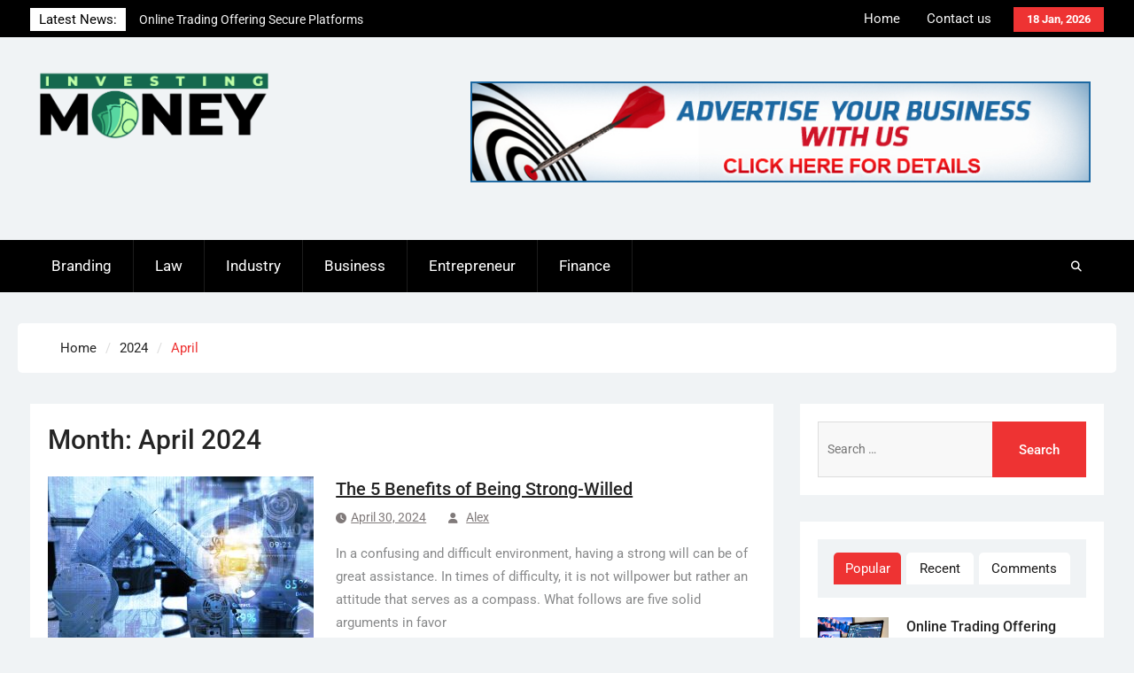

--- FILE ---
content_type: text/html; charset=UTF-8
request_url: http://investing-money.info/2024/04/
body_size: 66172
content:
<!DOCTYPE html> <html lang="en-US">
		<head>
			<meta charset="UTF-8">
		<meta name="viewport" content="width=device-width, initial-scale=1">
		<link rel="profile" href="http://gmpg.org/xfn/11">
		<link rel="pingback" href="http://investing-money.info/xmlrpc.php">
		
<title>April 2024</title>
<meta name='robots' content='max-image-preview:large' />
	<style>img:is([sizes="auto" i], [sizes^="auto," i]) { contain-intrinsic-size: 3000px 1500px }</style>
	<link rel="alternate" type="application/rss+xml" title=" &raquo; Feed" href="http://investing-money.info/feed/" />
<link rel="alternate" type="application/rss+xml" title=" &raquo; Comments Feed" href="http://investing-money.info/comments/feed/" />
<script type="text/javascript">
/* <![CDATA[ */
window._wpemojiSettings = {"baseUrl":"https:\/\/s.w.org\/images\/core\/emoji\/16.0.1\/72x72\/","ext":".png","svgUrl":"https:\/\/s.w.org\/images\/core\/emoji\/16.0.1\/svg\/","svgExt":".svg","source":{"concatemoji":"http:\/\/investing-money.info\/wp-includes\/js\/wp-emoji-release.min.js?ver=6.8.3"}};
/*! This file is auto-generated */
!function(s,n){var o,i,e;function c(e){try{var t={supportTests:e,timestamp:(new Date).valueOf()};sessionStorage.setItem(o,JSON.stringify(t))}catch(e){}}function p(e,t,n){e.clearRect(0,0,e.canvas.width,e.canvas.height),e.fillText(t,0,0);var t=new Uint32Array(e.getImageData(0,0,e.canvas.width,e.canvas.height).data),a=(e.clearRect(0,0,e.canvas.width,e.canvas.height),e.fillText(n,0,0),new Uint32Array(e.getImageData(0,0,e.canvas.width,e.canvas.height).data));return t.every(function(e,t){return e===a[t]})}function u(e,t){e.clearRect(0,0,e.canvas.width,e.canvas.height),e.fillText(t,0,0);for(var n=e.getImageData(16,16,1,1),a=0;a<n.data.length;a++)if(0!==n.data[a])return!1;return!0}function f(e,t,n,a){switch(t){case"flag":return n(e,"\ud83c\udff3\ufe0f\u200d\u26a7\ufe0f","\ud83c\udff3\ufe0f\u200b\u26a7\ufe0f")?!1:!n(e,"\ud83c\udde8\ud83c\uddf6","\ud83c\udde8\u200b\ud83c\uddf6")&&!n(e,"\ud83c\udff4\udb40\udc67\udb40\udc62\udb40\udc65\udb40\udc6e\udb40\udc67\udb40\udc7f","\ud83c\udff4\u200b\udb40\udc67\u200b\udb40\udc62\u200b\udb40\udc65\u200b\udb40\udc6e\u200b\udb40\udc67\u200b\udb40\udc7f");case"emoji":return!a(e,"\ud83e\udedf")}return!1}function g(e,t,n,a){var r="undefined"!=typeof WorkerGlobalScope&&self instanceof WorkerGlobalScope?new OffscreenCanvas(300,150):s.createElement("canvas"),o=r.getContext("2d",{willReadFrequently:!0}),i=(o.textBaseline="top",o.font="600 32px Arial",{});return e.forEach(function(e){i[e]=t(o,e,n,a)}),i}function t(e){var t=s.createElement("script");t.src=e,t.defer=!0,s.head.appendChild(t)}"undefined"!=typeof Promise&&(o="wpEmojiSettingsSupports",i=["flag","emoji"],n.supports={everything:!0,everythingExceptFlag:!0},e=new Promise(function(e){s.addEventListener("DOMContentLoaded",e,{once:!0})}),new Promise(function(t){var n=function(){try{var e=JSON.parse(sessionStorage.getItem(o));if("object"==typeof e&&"number"==typeof e.timestamp&&(new Date).valueOf()<e.timestamp+604800&&"object"==typeof e.supportTests)return e.supportTests}catch(e){}return null}();if(!n){if("undefined"!=typeof Worker&&"undefined"!=typeof OffscreenCanvas&&"undefined"!=typeof URL&&URL.createObjectURL&&"undefined"!=typeof Blob)try{var e="postMessage("+g.toString()+"("+[JSON.stringify(i),f.toString(),p.toString(),u.toString()].join(",")+"));",a=new Blob([e],{type:"text/javascript"}),r=new Worker(URL.createObjectURL(a),{name:"wpTestEmojiSupports"});return void(r.onmessage=function(e){c(n=e.data),r.terminate(),t(n)})}catch(e){}c(n=g(i,f,p,u))}t(n)}).then(function(e){for(var t in e)n.supports[t]=e[t],n.supports.everything=n.supports.everything&&n.supports[t],"flag"!==t&&(n.supports.everythingExceptFlag=n.supports.everythingExceptFlag&&n.supports[t]);n.supports.everythingExceptFlag=n.supports.everythingExceptFlag&&!n.supports.flag,n.DOMReady=!1,n.readyCallback=function(){n.DOMReady=!0}}).then(function(){return e}).then(function(){var e;n.supports.everything||(n.readyCallback(),(e=n.source||{}).concatemoji?t(e.concatemoji):e.wpemoji&&e.twemoji&&(t(e.twemoji),t(e.wpemoji)))}))}((window,document),window._wpemojiSettings);
/* ]]> */
</script>
<style id='wp-emoji-styles-inline-css' type='text/css'>

	img.wp-smiley, img.emoji {
		display: inline !important;
		border: none !important;
		box-shadow: none !important;
		height: 1em !important;
		width: 1em !important;
		margin: 0 0.07em !important;
		vertical-align: -0.1em !important;
		background: none !important;
		padding: 0 !important;
	}
</style>
<link rel='stylesheet' id='wp-block-library-css' href='http://investing-money.info/wp-includes/css/dist/block-library/style.min.css?ver=6.8.3' type='text/css' media='all' />
<style id='wp-block-library-theme-inline-css' type='text/css'>
.wp-block-audio :where(figcaption){color:#555;font-size:13px;text-align:center}.is-dark-theme .wp-block-audio :where(figcaption){color:#ffffffa6}.wp-block-audio{margin:0 0 1em}.wp-block-code{border:1px solid #ccc;border-radius:4px;font-family:Menlo,Consolas,monaco,monospace;padding:.8em 1em}.wp-block-embed :where(figcaption){color:#555;font-size:13px;text-align:center}.is-dark-theme .wp-block-embed :where(figcaption){color:#ffffffa6}.wp-block-embed{margin:0 0 1em}.blocks-gallery-caption{color:#555;font-size:13px;text-align:center}.is-dark-theme .blocks-gallery-caption{color:#ffffffa6}:root :where(.wp-block-image figcaption){color:#555;font-size:13px;text-align:center}.is-dark-theme :root :where(.wp-block-image figcaption){color:#ffffffa6}.wp-block-image{margin:0 0 1em}.wp-block-pullquote{border-bottom:4px solid;border-top:4px solid;color:currentColor;margin-bottom:1.75em}.wp-block-pullquote cite,.wp-block-pullquote footer,.wp-block-pullquote__citation{color:currentColor;font-size:.8125em;font-style:normal;text-transform:uppercase}.wp-block-quote{border-left:.25em solid;margin:0 0 1.75em;padding-left:1em}.wp-block-quote cite,.wp-block-quote footer{color:currentColor;font-size:.8125em;font-style:normal;position:relative}.wp-block-quote:where(.has-text-align-right){border-left:none;border-right:.25em solid;padding-left:0;padding-right:1em}.wp-block-quote:where(.has-text-align-center){border:none;padding-left:0}.wp-block-quote.is-large,.wp-block-quote.is-style-large,.wp-block-quote:where(.is-style-plain){border:none}.wp-block-search .wp-block-search__label{font-weight:700}.wp-block-search__button{border:1px solid #ccc;padding:.375em .625em}:where(.wp-block-group.has-background){padding:1.25em 2.375em}.wp-block-separator.has-css-opacity{opacity:.4}.wp-block-separator{border:none;border-bottom:2px solid;margin-left:auto;margin-right:auto}.wp-block-separator.has-alpha-channel-opacity{opacity:1}.wp-block-separator:not(.is-style-wide):not(.is-style-dots){width:100px}.wp-block-separator.has-background:not(.is-style-dots){border-bottom:none;height:1px}.wp-block-separator.has-background:not(.is-style-wide):not(.is-style-dots){height:2px}.wp-block-table{margin:0 0 1em}.wp-block-table td,.wp-block-table th{word-break:normal}.wp-block-table :where(figcaption){color:#555;font-size:13px;text-align:center}.is-dark-theme .wp-block-table :where(figcaption){color:#ffffffa6}.wp-block-video :where(figcaption){color:#555;font-size:13px;text-align:center}.is-dark-theme .wp-block-video :where(figcaption){color:#ffffffa6}.wp-block-video{margin:0 0 1em}:root :where(.wp-block-template-part.has-background){margin-bottom:0;margin-top:0;padding:1.25em 2.375em}
</style>
<style id='classic-theme-styles-inline-css' type='text/css'>
/*! This file is auto-generated */
.wp-block-button__link{color:#fff;background-color:#32373c;border-radius:9999px;box-shadow:none;text-decoration:none;padding:calc(.667em + 2px) calc(1.333em + 2px);font-size:1.125em}.wp-block-file__button{background:#32373c;color:#fff;text-decoration:none}
</style>
<style id='global-styles-inline-css' type='text/css'>
:root{--wp--preset--aspect-ratio--square: 1;--wp--preset--aspect-ratio--4-3: 4/3;--wp--preset--aspect-ratio--3-4: 3/4;--wp--preset--aspect-ratio--3-2: 3/2;--wp--preset--aspect-ratio--2-3: 2/3;--wp--preset--aspect-ratio--16-9: 16/9;--wp--preset--aspect-ratio--9-16: 9/16;--wp--preset--color--black: #111111;--wp--preset--color--cyan-bluish-gray: #abb8c3;--wp--preset--color--white: #ffffff;--wp--preset--color--pale-pink: #f78da7;--wp--preset--color--vivid-red: #cf2e2e;--wp--preset--color--luminous-vivid-orange: #ff6900;--wp--preset--color--luminous-vivid-amber: #fcb900;--wp--preset--color--light-green-cyan: #7bdcb5;--wp--preset--color--vivid-green-cyan: #00d084;--wp--preset--color--pale-cyan-blue: #8ed1fc;--wp--preset--color--vivid-cyan-blue: #0693e3;--wp--preset--color--vivid-purple: #9b51e0;--wp--preset--color--gray: #f4f4f4;--wp--preset--color--blue: 1b8be0;--wp--preset--color--orange: #ee3333;--wp--preset--gradient--vivid-cyan-blue-to-vivid-purple: linear-gradient(135deg,rgba(6,147,227,1) 0%,rgb(155,81,224) 100%);--wp--preset--gradient--light-green-cyan-to-vivid-green-cyan: linear-gradient(135deg,rgb(122,220,180) 0%,rgb(0,208,130) 100%);--wp--preset--gradient--luminous-vivid-amber-to-luminous-vivid-orange: linear-gradient(135deg,rgba(252,185,0,1) 0%,rgba(255,105,0,1) 100%);--wp--preset--gradient--luminous-vivid-orange-to-vivid-red: linear-gradient(135deg,rgba(255,105,0,1) 0%,rgb(207,46,46) 100%);--wp--preset--gradient--very-light-gray-to-cyan-bluish-gray: linear-gradient(135deg,rgb(238,238,238) 0%,rgb(169,184,195) 100%);--wp--preset--gradient--cool-to-warm-spectrum: linear-gradient(135deg,rgb(74,234,220) 0%,rgb(151,120,209) 20%,rgb(207,42,186) 40%,rgb(238,44,130) 60%,rgb(251,105,98) 80%,rgb(254,248,76) 100%);--wp--preset--gradient--blush-light-purple: linear-gradient(135deg,rgb(255,206,236) 0%,rgb(152,150,240) 100%);--wp--preset--gradient--blush-bordeaux: linear-gradient(135deg,rgb(254,205,165) 0%,rgb(254,45,45) 50%,rgb(107,0,62) 100%);--wp--preset--gradient--luminous-dusk: linear-gradient(135deg,rgb(255,203,112) 0%,rgb(199,81,192) 50%,rgb(65,88,208) 100%);--wp--preset--gradient--pale-ocean: linear-gradient(135deg,rgb(255,245,203) 0%,rgb(182,227,212) 50%,rgb(51,167,181) 100%);--wp--preset--gradient--electric-grass: linear-gradient(135deg,rgb(202,248,128) 0%,rgb(113,206,126) 100%);--wp--preset--gradient--midnight: linear-gradient(135deg,rgb(2,3,129) 0%,rgb(40,116,252) 100%);--wp--preset--font-size--small: 14px;--wp--preset--font-size--medium: 20px;--wp--preset--font-size--large: 42px;--wp--preset--font-size--x-large: 42px;--wp--preset--font-size--normal: 18px;--wp--preset--font-size--huge: 54px;--wp--preset--spacing--20: 0.44rem;--wp--preset--spacing--30: 0.67rem;--wp--preset--spacing--40: 1rem;--wp--preset--spacing--50: 1.5rem;--wp--preset--spacing--60: 2.25rem;--wp--preset--spacing--70: 3.38rem;--wp--preset--spacing--80: 5.06rem;--wp--preset--shadow--natural: 6px 6px 9px rgba(0, 0, 0, 0.2);--wp--preset--shadow--deep: 12px 12px 50px rgba(0, 0, 0, 0.4);--wp--preset--shadow--sharp: 6px 6px 0px rgba(0, 0, 0, 0.2);--wp--preset--shadow--outlined: 6px 6px 0px -3px rgba(255, 255, 255, 1), 6px 6px rgba(0, 0, 0, 1);--wp--preset--shadow--crisp: 6px 6px 0px rgba(0, 0, 0, 1);}:where(.is-layout-flex){gap: 0.5em;}:where(.is-layout-grid){gap: 0.5em;}body .is-layout-flex{display: flex;}.is-layout-flex{flex-wrap: wrap;align-items: center;}.is-layout-flex > :is(*, div){margin: 0;}body .is-layout-grid{display: grid;}.is-layout-grid > :is(*, div){margin: 0;}:where(.wp-block-columns.is-layout-flex){gap: 2em;}:where(.wp-block-columns.is-layout-grid){gap: 2em;}:where(.wp-block-post-template.is-layout-flex){gap: 1.25em;}:where(.wp-block-post-template.is-layout-grid){gap: 1.25em;}.has-black-color{color: var(--wp--preset--color--black) !important;}.has-cyan-bluish-gray-color{color: var(--wp--preset--color--cyan-bluish-gray) !important;}.has-white-color{color: var(--wp--preset--color--white) !important;}.has-pale-pink-color{color: var(--wp--preset--color--pale-pink) !important;}.has-vivid-red-color{color: var(--wp--preset--color--vivid-red) !important;}.has-luminous-vivid-orange-color{color: var(--wp--preset--color--luminous-vivid-orange) !important;}.has-luminous-vivid-amber-color{color: var(--wp--preset--color--luminous-vivid-amber) !important;}.has-light-green-cyan-color{color: var(--wp--preset--color--light-green-cyan) !important;}.has-vivid-green-cyan-color{color: var(--wp--preset--color--vivid-green-cyan) !important;}.has-pale-cyan-blue-color{color: var(--wp--preset--color--pale-cyan-blue) !important;}.has-vivid-cyan-blue-color{color: var(--wp--preset--color--vivid-cyan-blue) !important;}.has-vivid-purple-color{color: var(--wp--preset--color--vivid-purple) !important;}.has-black-background-color{background-color: var(--wp--preset--color--black) !important;}.has-cyan-bluish-gray-background-color{background-color: var(--wp--preset--color--cyan-bluish-gray) !important;}.has-white-background-color{background-color: var(--wp--preset--color--white) !important;}.has-pale-pink-background-color{background-color: var(--wp--preset--color--pale-pink) !important;}.has-vivid-red-background-color{background-color: var(--wp--preset--color--vivid-red) !important;}.has-luminous-vivid-orange-background-color{background-color: var(--wp--preset--color--luminous-vivid-orange) !important;}.has-luminous-vivid-amber-background-color{background-color: var(--wp--preset--color--luminous-vivid-amber) !important;}.has-light-green-cyan-background-color{background-color: var(--wp--preset--color--light-green-cyan) !important;}.has-vivid-green-cyan-background-color{background-color: var(--wp--preset--color--vivid-green-cyan) !important;}.has-pale-cyan-blue-background-color{background-color: var(--wp--preset--color--pale-cyan-blue) !important;}.has-vivid-cyan-blue-background-color{background-color: var(--wp--preset--color--vivid-cyan-blue) !important;}.has-vivid-purple-background-color{background-color: var(--wp--preset--color--vivid-purple) !important;}.has-black-border-color{border-color: var(--wp--preset--color--black) !important;}.has-cyan-bluish-gray-border-color{border-color: var(--wp--preset--color--cyan-bluish-gray) !important;}.has-white-border-color{border-color: var(--wp--preset--color--white) !important;}.has-pale-pink-border-color{border-color: var(--wp--preset--color--pale-pink) !important;}.has-vivid-red-border-color{border-color: var(--wp--preset--color--vivid-red) !important;}.has-luminous-vivid-orange-border-color{border-color: var(--wp--preset--color--luminous-vivid-orange) !important;}.has-luminous-vivid-amber-border-color{border-color: var(--wp--preset--color--luminous-vivid-amber) !important;}.has-light-green-cyan-border-color{border-color: var(--wp--preset--color--light-green-cyan) !important;}.has-vivid-green-cyan-border-color{border-color: var(--wp--preset--color--vivid-green-cyan) !important;}.has-pale-cyan-blue-border-color{border-color: var(--wp--preset--color--pale-cyan-blue) !important;}.has-vivid-cyan-blue-border-color{border-color: var(--wp--preset--color--vivid-cyan-blue) !important;}.has-vivid-purple-border-color{border-color: var(--wp--preset--color--vivid-purple) !important;}.has-vivid-cyan-blue-to-vivid-purple-gradient-background{background: var(--wp--preset--gradient--vivid-cyan-blue-to-vivid-purple) !important;}.has-light-green-cyan-to-vivid-green-cyan-gradient-background{background: var(--wp--preset--gradient--light-green-cyan-to-vivid-green-cyan) !important;}.has-luminous-vivid-amber-to-luminous-vivid-orange-gradient-background{background: var(--wp--preset--gradient--luminous-vivid-amber-to-luminous-vivid-orange) !important;}.has-luminous-vivid-orange-to-vivid-red-gradient-background{background: var(--wp--preset--gradient--luminous-vivid-orange-to-vivid-red) !important;}.has-very-light-gray-to-cyan-bluish-gray-gradient-background{background: var(--wp--preset--gradient--very-light-gray-to-cyan-bluish-gray) !important;}.has-cool-to-warm-spectrum-gradient-background{background: var(--wp--preset--gradient--cool-to-warm-spectrum) !important;}.has-blush-light-purple-gradient-background{background: var(--wp--preset--gradient--blush-light-purple) !important;}.has-blush-bordeaux-gradient-background{background: var(--wp--preset--gradient--blush-bordeaux) !important;}.has-luminous-dusk-gradient-background{background: var(--wp--preset--gradient--luminous-dusk) !important;}.has-pale-ocean-gradient-background{background: var(--wp--preset--gradient--pale-ocean) !important;}.has-electric-grass-gradient-background{background: var(--wp--preset--gradient--electric-grass) !important;}.has-midnight-gradient-background{background: var(--wp--preset--gradient--midnight) !important;}.has-small-font-size{font-size: var(--wp--preset--font-size--small) !important;}.has-medium-font-size{font-size: var(--wp--preset--font-size--medium) !important;}.has-large-font-size{font-size: var(--wp--preset--font-size--large) !important;}.has-x-large-font-size{font-size: var(--wp--preset--font-size--x-large) !important;}
:where(.wp-block-post-template.is-layout-flex){gap: 1.25em;}:where(.wp-block-post-template.is-layout-grid){gap: 1.25em;}
:where(.wp-block-columns.is-layout-flex){gap: 2em;}:where(.wp-block-columns.is-layout-grid){gap: 2em;}
:root :where(.wp-block-pullquote){font-size: 1.5em;line-height: 1.6;}
</style>
<link rel='stylesheet' id='magazine-power-font-awesome-css' href='http://investing-money.info/wp-content/themes/magazine-power/third-party/font-awesome/css/all.min.css?ver=6.7.2' type='text/css' media='all' />
<link rel='stylesheet' id='magazine-power-google-fonts-css' href='http://investing-money.info/wp-content/fonts/82374cdb234aa936f681d8b497da7e55.css?ver=1.0.3' type='text/css' media='all' />
<link rel='stylesheet' id='jquery-sidr-css' href='http://investing-money.info/wp-content/themes/magazine-power/third-party/sidr/css/jquery.sidr.dark.min.css?ver=2.2.1' type='text/css' media='all' />
<link rel='stylesheet' id='jquery-slick-css' href='http://investing-money.info/wp-content/themes/magazine-power/third-party/slick/slick.min.css?ver=1.8.1' type='text/css' media='all' />
<link rel='stylesheet' id='magazine-power-style-css' href='http://investing-money.info/wp-content/themes/magazine-power/style.css?ver=2.0' type='text/css' media='all' />
<link rel='stylesheet' id='magazine-power-block-style-css' href='http://investing-money.info/wp-content/themes/magazine-power/css/blocks.css?ver=20251112-130027' type='text/css' media='all' />
<script type="text/javascript" src="http://investing-money.info/wp-includes/js/jquery/jquery.min.js?ver=3.7.1" id="jquery-core-js"></script>
<script type="text/javascript" src="http://investing-money.info/wp-includes/js/jquery/jquery-migrate.min.js?ver=3.4.1" id="jquery-migrate-js"></script>
<link rel="https://api.w.org/" href="http://investing-money.info/wp-json/" /><link rel="EditURI" type="application/rsd+xml" title="RSD" href="http://investing-money.info/xmlrpc.php?rsd" />
<meta name="generator" content="WordPress 6.8.3" />
<link rel="icon" href="http://investing-money.info/wp-content/uploads/2021/03/cropped-Investing-Money-02-32x32.png" sizes="32x32" />
<link rel="icon" href="http://investing-money.info/wp-content/uploads/2021/03/cropped-Investing-Money-02-192x192.png" sizes="192x192" />
<link rel="apple-touch-icon" href="http://investing-money.info/wp-content/uploads/2021/03/cropped-Investing-Money-02-180x180.png" />
<meta name="msapplication-TileImage" content="http://investing-money.info/wp-content/uploads/2021/03/cropped-Investing-Money-02-270x270.png" />
</head>

<body class="archive date wp-custom-logo wp-embed-responsive wp-theme-magazine-power group-blog global-layout-right-sidebar">
	
			<div id="page" class="hfeed site">
		<a class="skip-link screen-reader-text" href="#content">Skip to content</a>
				<div class="mobile-nav-wrap">
			<a id="mobile-trigger" href="#mob-menu"><i class="fas fa-bars"></i></a>
			<div id="mob-menu">
				<ul id="menu-hiome" class="menu"><li id="menu-item-78" class="menu-item menu-item-type-taxonomy menu-item-object-category menu-item-78"><a href="http://investing-money.info/category/branding/">Branding</a></li>
<li id="menu-item-79" class="menu-item menu-item-type-taxonomy menu-item-object-category menu-item-79"><a href="http://investing-money.info/category/law/">Law</a></li>
<li id="menu-item-80" class="menu-item menu-item-type-taxonomy menu-item-object-category menu-item-80"><a href="http://investing-money.info/category/industry/">Industry</a></li>
<li id="menu-item-81" class="menu-item menu-item-type-taxonomy menu-item-object-category menu-item-81"><a href="http://investing-money.info/category/business/">Business</a></li>
<li id="menu-item-82" class="menu-item menu-item-type-taxonomy menu-item-object-category menu-item-82"><a href="http://investing-money.info/category/entrepreneur/">Entrepreneur</a></li>
<li id="menu-item-83" class="menu-item menu-item-type-taxonomy menu-item-object-category menu-item-83"><a href="http://investing-money.info/category/finance/">Finance</a></li>
</ul>			</div><!-- #mob-menu -->

							<a id="mobile-trigger2" href="#mob-menu2"><i class="fas fa-bars"></i></a>
				<div id="mob-menu2">
					<ul id="menu-top" class="menu"><li id="menu-item-85" class="menu-item menu-item-type-custom menu-item-object-custom menu-item-home menu-item-85"><a href="http://investing-money.info/">Home</a></li>
<li id="menu-item-84" class="menu-item menu-item-type-post_type menu-item-object-page menu-item-84"><a href="http://investing-money.info/contact-us/">Contact us</a></li>
</ul>				</div><!-- #mob-menu2 -->
					</div><!-- .mobile-nav-wrap -->
		
			<div id="tophead">
			<div class="container">

									<div class="head-date">
						18 Jan, 2026					</div><!-- .head-date -->
													<div id="top-nav">
						<nav class="top-navigation"><ul id="menu-top-1" class="menu"><li class="menu-item menu-item-type-custom menu-item-object-custom menu-item-home menu-item-85"><a href="http://investing-money.info/">Home</a></li>
<li class="menu-item menu-item-type-post_type menu-item-object-page menu-item-84"><a href="http://investing-money.info/contact-us/">Contact us</a></li>
</ul></nav>					</div><!-- #top-nav -->
													<div class="top-news">
						<span class="top-news-title">
												Latest News:						</span>
								<div id="news-ticker">
			<div class="news-ticker-inner-wrap">
									<div class="list">
						<a href="http://investing-money.info/online-trading-offering-secure-platforms-with-real-time-insights-and-analytics/">Online Trading Offering Secure Platforms With Real-Time Insights and Analytics</a>
					</div>
									<div class="list">
						<a href="http://investing-money.info/upgrade-your-home-with-reliable-loft-ladders-for-everyday-use/">Upgrade Your Home with Reliable Loft Ladders for Everyday Use</a>
					</div>
									<div class="list">
						<a href="http://investing-money.info/how-to-buy-tiktok-likes-easy-steps-to-improve-video-performance/">How to Buy TikTok Likes – Easy Steps to Improve Video Performance</a>
					</div>
									<div class="list">
						<a href="http://investing-money.info/detailed-asbestos-survey-reports-protecting-health-and-safety/">Detailed Asbestos Survey Reports Protecting Health and Safety</a>
					</div>
									<div class="list">
						<a href="http://investing-money.info/are-promotional-savings-account-interest-rates-worth-chasing/">Are Promotional Savings Account Interest Rates Worth Chasing?</a>
					</div>
									<div class="list">
						<a href="http://investing-money.info/online-coupon-lowes-deals-for-everyday-savings/">Online Coupon Lowe’s Deals for Everyday Savings</a>
					</div>
							</div><!-- .news-ticker-inner-wrap -->
		</div><!-- #news-ticker -->
							</div><!-- .top-news -->
				

				


			</div><!-- .container -->
		</div><!-- #tophead -->
				<header id="masthead" class="site-header" role="banner"><div class="container"><div class="inner-wrapper">
						<div class="site-branding">

			<a href="http://investing-money.info/" class="custom-logo-link" rel="home"><img width="582" height="173" src="http://investing-money.info/wp-content/uploads/2021/03/cropped-Investing-Money-01.png" class="custom-logo" alt="" decoding="async" fetchpriority="high" srcset="http://investing-money.info/wp-content/uploads/2021/03/cropped-Investing-Money-01.png 582w, http://investing-money.info/wp-content/uploads/2021/03/cropped-Investing-Money-01-300x89.png 300w, http://investing-money.info/wp-content/uploads/2021/03/cropped-Investing-Money-01-370x110.png 370w" sizes="(max-width: 582px) 100vw, 582px" /></a>
			
							<div id="site-identity">
																		<p class="site-title"><a href="http://investing-money.info/" rel="home"></a></p>
																						<p class="site-description"></p>
									</div><!-- #site-identity -->
					</div><!-- .site-branding -->
		<div id="header-widget">
							<div id="header-right-widget-area">
					<aside id="text-6" class="widget widget_text">			<div class="textwidget"><p><img decoding="async" class="alignnone wp-image-71" src="http://investing-money.info/wp-content/uploads/2019/12/b1.jpg" alt="" width="700" height="114" srcset="http://investing-money.info/wp-content/uploads/2019/12/b1.jpg 722w, http://investing-money.info/wp-content/uploads/2019/12/b1-300x49.jpg 300w, http://investing-money.info/wp-content/uploads/2019/12/b1-370x60.jpg 370w" sizes="(max-width: 700px) 100vw, 700px" /></p>
</div>
		</aside>				</div><!-- #header-right-widget-area -->
					</div><!-- #header-ads -->
					</div> <!-- .inner-wrapper --></div><!-- .container --></header><!-- #masthead -->
				<div id="main-nav" class="clear-fix">
			<div class="main-nav-wrapper">
				<div class="container">
					<nav id="site-navigation" class="main-navigation" role="navigation">
						<div class="wrap-menu-content">
							<div class="menu-hiome-container"><ul id="primary-menu" class="menu"><li class="menu-item menu-item-type-taxonomy menu-item-object-category menu-item-78"><a href="http://investing-money.info/category/branding/">Branding</a></li>
<li class="menu-item menu-item-type-taxonomy menu-item-object-category menu-item-79"><a href="http://investing-money.info/category/law/">Law</a></li>
<li class="menu-item menu-item-type-taxonomy menu-item-object-category menu-item-80"><a href="http://investing-money.info/category/industry/">Industry</a></li>
<li class="menu-item menu-item-type-taxonomy menu-item-object-category menu-item-81"><a href="http://investing-money.info/category/business/">Business</a></li>
<li class="menu-item menu-item-type-taxonomy menu-item-object-category menu-item-82"><a href="http://investing-money.info/category/entrepreneur/">Entrepreneur</a></li>
<li class="menu-item menu-item-type-taxonomy menu-item-object-category menu-item-83"><a href="http://investing-money.info/category/finance/">Finance</a></li>
</ul></div>						</div><!-- .wrap-menu-content -->
					</nav><!-- #site-navigation -->

					<div class="header-search-box">
						<a href="#" class="search-icon"><i class="fas fa-search"></i></a>
						<div class="search-box-wrap">
							<form role="search" method="get" class="search-form" action="http://investing-money.info/">
				<label>
					<span class="screen-reader-text">Search for:</span>
					<input type="search" class="search-field" placeholder="Search &hellip;" value="" name="s" />
				</label>
				<input type="submit" class="search-submit" value="Search" />
			</form>						</div><!-- .search-box-wrap -->
					</div><!-- .header-search-box -->
				</div> <!-- .container -->
			</div> <!-- main-nav-wrapper -->
		</div> <!-- #main-nav -->
		
	<div id="breadcrumb"><div class="container"><div role="navigation" aria-label="Breadcrumbs" class="breadcrumb-trail breadcrumbs" itemprop="breadcrumb"><ul class="trail-items" itemscope itemtype="http://schema.org/BreadcrumbList"><meta name="numberOfItems" content="3" /><meta name="itemListOrder" content="Ascending" /><li itemprop="itemListElement" itemscope itemtype="http://schema.org/ListItem" class="trail-item trail-begin"><a href="http://investing-money.info/" rel="home" itemprop="item"><span itemprop="name">Home</span></a><meta itemprop="position" content="1" /></li><li itemprop="itemListElement" itemscope itemtype="http://schema.org/ListItem" class="trail-item"><a href="http://investing-money.info/2024/" itemprop="item"><span itemprop="name">2024</span></a><meta itemprop="position" content="2" /></li><li itemprop="itemListElement" itemscope itemtype="http://schema.org/ListItem" class="trail-item trail-end"><span itemprop="item"><span itemprop="name">April</span></span><meta itemprop="position" content="3" /></li></ul></div></div><!-- .container --></div><!-- #breadcrumb -->		<div id="content" class="site-content"><div class="container"><div class="inner-wrapper">
			
	<div id="primary" class="content-area">
		<main id="main" class="site-main" role="main">

		
			<header class="page-header">
				<h1 class="page-title">Month: <span>April 2024</span></h1>			</header><!-- .page-header -->

			
				
<article id="post-1046" class="post-1046 post type-post status-publish format-standard has-post-thumbnail hentry category-health">
	<div class="entry-content-wrapper">

														<a href="http://investing-money.info/the-5-benefits-of-being-strong-willed/"><img width="300" height="184" src="http://investing-money.info/wp-content/uploads/2023/05/Industry1-300x184.jpeg" class="alignleft wp-post-image" alt="" decoding="async" srcset="http://investing-money.info/wp-content/uploads/2023/05/Industry1-300x184.jpeg 300w, http://investing-money.info/wp-content/uploads/2023/05/Industry1-1024x630.jpeg 1024w, http://investing-money.info/wp-content/uploads/2023/05/Industry1-768x472.jpeg 768w, http://investing-money.info/wp-content/uploads/2023/05/Industry1-370x227.jpeg 370w, http://investing-money.info/wp-content/uploads/2023/05/Industry1.jpeg 1306w" sizes="(max-width: 300px) 100vw, 300px" /></a>
					
		<div class="entry-content">
			<header class="entry-header">
				<h2 class="entry-title"><a href="http://investing-money.info/the-5-benefits-of-being-strong-willed/" rel="bookmark">The 5 Benefits of Being Strong-Willed</a></h2>								<div class="entry-meta">
					<span class="posted-on"><a href="http://investing-money.info/the-5-benefits-of-being-strong-willed/" rel="bookmark"><time class="entry-date published" datetime="2024-04-30T14:49:38+00:00">April 30, 2024</time><time class="updated" datetime="2024-04-30T14:49:39+00:00">April 30, 2024</time></a></span><span class="byline"> <span class="author vcard"><a class="url fn n" href="http://investing-money.info/author/admin/">Alex</a></span></span>				</div><!-- .entry-meta -->
							</header><!-- .entry-header -->

							<p>In a confusing and difficult environment, having a strong will can be of great assistance. In times of difficulty, it is not willpower but rather an attitude that serves as a compass. What follows are five solid arguments in favor <a href="http://investing-money.info/the-5-benefits-of-being-strong-willed/" class="read-more">Read more</a></p>
			
			<footer class="entry-meta entry-footer">
				<span class="cat-links"><a href="http://investing-money.info/category/health/" rel="category tag">health</a></span>			</footer><!-- .entry-footer -->

		</div><!-- .entry-content -->
	</div><!-- .entry-content-wrapper -->
</article><!-- #post-## -->

			
				
<article id="post-1040" class="post-1040 post type-post status-publish format-standard has-post-thumbnail hentry category-business">
	<div class="entry-content-wrapper">

														<a href="http://investing-money.info/the-kaleidescape-terra-server-revolutionizing-home-cinema-storage-solutions/"><img width="275" height="183" src="http://investing-money.info/wp-content/uploads/2023/05/finance4.jpeg" class="alignleft wp-post-image" alt="" decoding="async" /></a>
					
		<div class="entry-content">
			<header class="entry-header">
				<h2 class="entry-title"><a href="http://investing-money.info/the-kaleidescape-terra-server-revolutionizing-home-cinema-storage-solutions/" rel="bookmark">The Kaleidescape Terra Server: Revolutionizing Home Cinema Storage Solutions</a></h2>								<div class="entry-meta">
					<span class="posted-on"><a href="http://investing-money.info/the-kaleidescape-terra-server-revolutionizing-home-cinema-storage-solutions/" rel="bookmark"><time class="entry-date published" datetime="2024-04-27T09:01:29+00:00">April 27, 2024</time><time class="updated" datetime="2024-04-27T09:01:33+00:00">April 27, 2024</time></a></span><span class="byline"> <span class="author vcard"><a class="url fn n" href="http://investing-money.info/author/admin/">Alex</a></span></span>				</div><!-- .entry-meta -->
							</header><!-- .entry-header -->

							<p>In the golden age of streaming, when our content consumption is no longer confined to television schedules and physical media, high-quality home cinema experiences have become the holy grail for movie enthusiasts. However, streaming services, with their convenience, have also <a href="http://investing-money.info/the-kaleidescape-terra-server-revolutionizing-home-cinema-storage-solutions/" class="read-more">Read more</a></p>
			
			<footer class="entry-meta entry-footer">
				<span class="cat-links"><a href="http://investing-money.info/category/business/" rel="category tag">Business</a></span>			</footer><!-- .entry-footer -->

		</div><!-- .entry-content -->
	</div><!-- .entry-content-wrapper -->
</article><!-- #post-## -->

			
			

		
		</main><!-- #main -->
	</div><!-- #primary -->


<div id="sidebar-primary" class="widget-area sidebar" role="complementary">

	<div class="sidebar-inner">
			<aside id="search-2" class="widget widget_search"><form role="search" method="get" class="search-form" action="http://investing-money.info/">
				<label>
					<span class="screen-reader-text">Search for:</span>
					<input type="search" class="search-field" placeholder="Search &hellip;" value="" name="s" />
				</label>
				<input type="submit" class="search-submit" value="Search" />
			</form></aside><aside id="magazine-power-tabbed-3" class="widget magazine_power_widget_tabbed">			<div class="tabbed-container">
				<ul class="etabs">
					<li class="tab tab-popular"><a href="#tabbed-3-popular">Popular</a></li>
					<li class="tab tab-recent"><a href="#tabbed-3-recent">Recent</a></li>
					<li class="tab tab-comments"><a href="#tabbed-3-comments">Comments</a></li>
				</ul>
				<div id="tabbed-3-popular" class="tab-content">
					
			
				<ul class="news-list">
											<li class="news-item">
							<div class="news-thumb">
								<a class="news-item-thumb" href="http://investing-money.info/online-trading-offering-secure-platforms-with-real-time-insights-and-analytics/">
																																				<img src="http://investing-money.info/wp-content/uploads/2025/06/images-23.jpg" alt="Online Trading Offering Secure Platforms With Real-Time Insights and Analytics" />
																									</a><!-- .news-item-thumb -->
							</div><!-- .news-thumb -->
							<div class="news-content">
								<h3><a href="http://investing-money.info/online-trading-offering-secure-platforms-with-real-time-insights-and-analytics/">Online Trading Offering Secure Platforms With Real-Time Insights and Analytics</a></h3><span class="date">January 17, 2026</span>
							</div><!-- .news-content -->
						</li><!-- .news-item -->
											<li class="news-item">
							<div class="news-thumb">
								<a class="news-item-thumb" href="http://investing-money.info/the-art-of-storytelling-to-create-powerful-brands/">
																																				<img src="http://investing-money.info/wp-content/uploads/2019/11/brand-150x150.jpg" alt="The Art of Storytelling to Create Powerful Brands" />
																									</a><!-- .news-item-thumb -->
							</div><!-- .news-thumb -->
							<div class="news-content">
								<h3><a href="http://investing-money.info/the-art-of-storytelling-to-create-powerful-brands/">The Art of Storytelling to Create Powerful Brands</a></h3><span class="date">November 8, 2019</span>
							</div><!-- .news-content -->
						</li><!-- .news-item -->
											<li class="news-item">
							<div class="news-thumb">
								<a class="news-item-thumb" href="http://investing-money.info/you-are-a-brand/">
																																				<img src="http://investing-money.info/wp-content/uploads/2019/11/Branding-3-150x150.jpg" alt="You Are a BRAND" />
																									</a><!-- .news-item-thumb -->
							</div><!-- .news-thumb -->
							<div class="news-content">
								<h3><a href="http://investing-money.info/you-are-a-brand/">You Are a BRAND</a></h3><span class="date">November 8, 2019</span>
							</div><!-- .news-content -->
						</li><!-- .news-item -->
											<li class="news-item">
							<div class="news-thumb">
								<a class="news-item-thumb" href="http://investing-money.info/hr-branding-observations-from-a-marketing-perspective/">
																																				<img src="http://investing-money.info/wp-content/uploads/2019/11/Branding-4-150x150.jpg" alt="HR Branding &#8211; Observations From a Marketing Perspective" />
																									</a><!-- .news-item-thumb -->
							</div><!-- .news-thumb -->
							<div class="news-content">
								<h3><a href="http://investing-money.info/hr-branding-observations-from-a-marketing-perspective/">HR Branding &#8211; Observations From a Marketing Perspective</a></h3><span class="date">November 8, 2019</span>
							</div><!-- .news-content -->
						</li><!-- .news-item -->
											<li class="news-item">
							<div class="news-thumb">
								<a class="news-item-thumb" href="http://investing-money.info/business-liability-insurance-types-and-importance/">
																																				<img src="http://investing-money.info/wp-content/uploads/2019/11/business-150x150.jpg" alt="Business Liability Insurance &#8211; Types and Importance" />
																									</a><!-- .news-item-thumb -->
							</div><!-- .news-thumb -->
							<div class="news-content">
								<h3><a href="http://investing-money.info/business-liability-insurance-types-and-importance/">Business Liability Insurance &#8211; Types and Importance</a></h3><span class="date">November 8, 2019</span>
							</div><!-- .news-content -->
						</li><!-- .news-item -->
									</ul><!-- .news-list -->

				
										</div>
				<div id="tabbed-3-recent" class="tab-content">
					
			
				<ul class="news-list">
											<li class="news-item">
							<div class="news-thumb">
								<a class="news-item-thumb" href="http://investing-money.info/online-trading-offering-secure-platforms-with-real-time-insights-and-analytics/">
																																				<img src="http://investing-money.info/wp-content/uploads/2025/06/images-23.jpg" alt="Online Trading Offering Secure Platforms With Real-Time Insights and Analytics" />
																									</a><!-- .news-item-thumb -->
							</div><!-- .news-thumb -->
							<div class="news-content">
								<h3><a href="http://investing-money.info/online-trading-offering-secure-platforms-with-real-time-insights-and-analytics/">Online Trading Offering Secure Platforms With Real-Time Insights and Analytics</a></h3><span class="date">January 17, 2026</span>
							</div><!-- .news-content -->
						</li><!-- .news-item -->
											<li class="news-item">
							<div class="news-thumb">
								<a class="news-item-thumb" href="http://investing-money.info/upgrade-your-home-with-reliable-loft-ladders-for-everyday-use/">
																	<img src="http://investing-money.info/wp-content/themes/magazine-power/images/no-image-65.png" alt="No Image" />
																</a><!-- .news-item-thumb -->
							</div><!-- .news-thumb -->
							<div class="news-content">
								<h3><a href="http://investing-money.info/upgrade-your-home-with-reliable-loft-ladders-for-everyday-use/">Upgrade Your Home with Reliable Loft Ladders for Everyday Use</a></h3><span class="date">January 17, 2026</span>
							</div><!-- .news-content -->
						</li><!-- .news-item -->
											<li class="news-item">
							<div class="news-thumb">
								<a class="news-item-thumb" href="http://investing-money.info/how-to-buy-tiktok-likes-easy-steps-to-improve-video-performance/">
																																				<img src="http://investing-money.info/wp-content/uploads/2025/08/images-2025-08-08T194049.079.jpg" alt="How to Buy TikTok Likes – Easy Steps to Improve Video Performance" />
																									</a><!-- .news-item-thumb -->
							</div><!-- .news-thumb -->
							<div class="news-content">
								<h3><a href="http://investing-money.info/how-to-buy-tiktok-likes-easy-steps-to-improve-video-performance/">How to Buy TikTok Likes – Easy Steps to Improve Video Performance</a></h3><span class="date">January 13, 2026</span>
							</div><!-- .news-content -->
						</li><!-- .news-item -->
											<li class="news-item">
							<div class="news-thumb">
								<a class="news-item-thumb" href="http://investing-money.info/detailed-asbestos-survey-reports-protecting-health-and-safety/">
																																				<img src="http://investing-money.info/wp-content/uploads/2025/12/image-150x150.jpeg" alt="Detailed Asbestos Survey Reports Protecting Health and Safety" />
																									</a><!-- .news-item-thumb -->
							</div><!-- .news-thumb -->
							<div class="news-content">
								<h3><a href="http://investing-money.info/detailed-asbestos-survey-reports-protecting-health-and-safety/">Detailed Asbestos Survey Reports Protecting Health and Safety</a></h3><span class="date">January 9, 2026</span>
							</div><!-- .news-content -->
						</li><!-- .news-item -->
											<li class="news-item">
							<div class="news-thumb">
								<a class="news-item-thumb" href="http://investing-money.info/are-promotional-savings-account-interest-rates-worth-chasing/">
																	<img src="http://investing-money.info/wp-content/themes/magazine-power/images/no-image-65.png" alt="No Image" />
																</a><!-- .news-item-thumb -->
							</div><!-- .news-thumb -->
							<div class="news-content">
								<h3><a href="http://investing-money.info/are-promotional-savings-account-interest-rates-worth-chasing/">Are Promotional Savings Account Interest Rates Worth Chasing?</a></h3><span class="date">January 7, 2026</span>
							</div><!-- .news-content -->
						</li><!-- .news-item -->
									</ul><!-- .news-list -->

				
										</div>
				<div id="tabbed-3-comments" class="tab-content">
					
										</div>
			</div><!-- .tabbed-container -->
			</aside><aside id="text-3" class="widget widget_text"><h2 class="widget-title"><span>Contact Us</span></h2>			<div class="textwidget"><p>[contact-form-7 id=&#8221;67&#8243; title=&#8221;Contact form 1&#8243;]</p>
</div>
		</aside><aside id="archives-2" class="widget widget_archive"><h2 class="widget-title"><span>Archives</span></h2>
			<ul>
					<li><a href='http://investing-money.info/2026/01/'>January 2026</a></li>
	<li><a href='http://investing-money.info/2025/12/'>December 2025</a></li>
	<li><a href='http://investing-money.info/2025/11/'>November 2025</a></li>
	<li><a href='http://investing-money.info/2025/10/'>October 2025</a></li>
	<li><a href='http://investing-money.info/2025/09/'>September 2025</a></li>
	<li><a href='http://investing-money.info/2025/08/'>August 2025</a></li>
	<li><a href='http://investing-money.info/2025/07/'>July 2025</a></li>
	<li><a href='http://investing-money.info/2025/06/'>June 2025</a></li>
	<li><a href='http://investing-money.info/2025/05/'>May 2025</a></li>
	<li><a href='http://investing-money.info/2025/04/'>April 2025</a></li>
	<li><a href='http://investing-money.info/2025/03/'>March 2025</a></li>
	<li><a href='http://investing-money.info/2025/02/'>February 2025</a></li>
	<li><a href='http://investing-money.info/2025/01/'>January 2025</a></li>
	<li><a href='http://investing-money.info/2024/12/'>December 2024</a></li>
	<li><a href='http://investing-money.info/2024/11/'>November 2024</a></li>
	<li><a href='http://investing-money.info/2024/10/'>October 2024</a></li>
	<li><a href='http://investing-money.info/2024/09/'>September 2024</a></li>
	<li><a href='http://investing-money.info/2024/08/'>August 2024</a></li>
	<li><a href='http://investing-money.info/2024/07/'>July 2024</a></li>
	<li><a href='http://investing-money.info/2024/06/'>June 2024</a></li>
	<li><a href='http://investing-money.info/2024/05/'>May 2024</a></li>
	<li><a href='http://investing-money.info/2024/04/' aria-current="page">April 2024</a></li>
	<li><a href='http://investing-money.info/2024/03/'>March 2024</a></li>
	<li><a href='http://investing-money.info/2024/02/'>February 2024</a></li>
	<li><a href='http://investing-money.info/2024/01/'>January 2024</a></li>
	<li><a href='http://investing-money.info/2023/12/'>December 2023</a></li>
	<li><a href='http://investing-money.info/2023/11/'>November 2023</a></li>
	<li><a href='http://investing-money.info/2023/10/'>October 2023</a></li>
	<li><a href='http://investing-money.info/2023/09/'>September 2023</a></li>
	<li><a href='http://investing-money.info/2023/08/'>August 2023</a></li>
	<li><a href='http://investing-money.info/2023/07/'>July 2023</a></li>
	<li><a href='http://investing-money.info/2023/06/'>June 2023</a></li>
	<li><a href='http://investing-money.info/2023/05/'>May 2023</a></li>
	<li><a href='http://investing-money.info/2023/04/'>April 2023</a></li>
	<li><a href='http://investing-money.info/2023/03/'>March 2023</a></li>
	<li><a href='http://investing-money.info/2023/02/'>February 2023</a></li>
	<li><a href='http://investing-money.info/2023/01/'>January 2023</a></li>
	<li><a href='http://investing-money.info/2022/12/'>December 2022</a></li>
	<li><a href='http://investing-money.info/2022/11/'>November 2022</a></li>
	<li><a href='http://investing-money.info/2022/10/'>October 2022</a></li>
	<li><a href='http://investing-money.info/2022/09/'>September 2022</a></li>
	<li><a href='http://investing-money.info/2022/08/'>August 2022</a></li>
	<li><a href='http://investing-money.info/2022/07/'>July 2022</a></li>
	<li><a href='http://investing-money.info/2022/06/'>June 2022</a></li>
	<li><a href='http://investing-money.info/2022/05/'>May 2022</a></li>
	<li><a href='http://investing-money.info/2022/04/'>April 2022</a></li>
	<li><a href='http://investing-money.info/2022/03/'>March 2022</a></li>
	<li><a href='http://investing-money.info/2022/02/'>February 2022</a></li>
	<li><a href='http://investing-money.info/2022/01/'>January 2022</a></li>
	<li><a href='http://investing-money.info/2021/12/'>December 2021</a></li>
	<li><a href='http://investing-money.info/2021/11/'>November 2021</a></li>
	<li><a href='http://investing-money.info/2021/10/'>October 2021</a></li>
	<li><a href='http://investing-money.info/2021/09/'>September 2021</a></li>
	<li><a href='http://investing-money.info/2021/08/'>August 2021</a></li>
	<li><a href='http://investing-money.info/2021/07/'>July 2021</a></li>
	<li><a href='http://investing-money.info/2021/06/'>June 2021</a></li>
	<li><a href='http://investing-money.info/2021/05/'>May 2021</a></li>
	<li><a href='http://investing-money.info/2021/04/'>April 2021</a></li>
	<li><a href='http://investing-money.info/2021/03/'>March 2021</a></li>
	<li><a href='http://investing-money.info/2020/12/'>December 2020</a></li>
	<li><a href='http://investing-money.info/2020/11/'>November 2020</a></li>
	<li><a href='http://investing-money.info/2020/10/'>October 2020</a></li>
	<li><a href='http://investing-money.info/2020/09/'>September 2020</a></li>
	<li><a href='http://investing-money.info/2019/12/'>December 2019</a></li>
	<li><a href='http://investing-money.info/2019/11/'>November 2019</a></li>
			</ul>

			</aside><aside id="categories-2" class="widget widget_categories"><h2 class="widget-title"><span>Categories</span></h2>
			<ul>
					<li class="cat-item cat-item-38"><a href="http://investing-money.info/category/loft-ladder/">  Loft Ladder</a>
</li>
	<li class="cat-item cat-item-24"><a href="http://investing-money.info/category/adventure/">Adventure</a>
</li>
	<li class="cat-item cat-item-37"><a href="http://investing-money.info/category/asbestos/">asbestos</a>
</li>
	<li class="cat-item cat-item-2"><a href="http://investing-money.info/category/branding/">Branding</a>
</li>
	<li class="cat-item cat-item-3"><a href="http://investing-money.info/category/business/">Business</a>
</li>
	<li class="cat-item cat-item-12"><a href="http://investing-money.info/category/casino/">CASINO</a>
</li>
	<li class="cat-item cat-item-30"><a href="http://investing-money.info/category/crypto/">Crypto</a>
</li>
	<li class="cat-item cat-item-26"><a href="http://investing-money.info/category/dating/">Dating</a>
</li>
	<li class="cat-item cat-item-27"><a href="http://investing-money.info/category/education/">Education</a>
</li>
	<li class="cat-item cat-item-1"><a href="http://investing-money.info/category/featured/">Featured</a>
</li>
	<li class="cat-item cat-item-7"><a href="http://investing-money.info/category/finance/">Finance</a>
</li>
	<li class="cat-item cat-item-11"><a href="http://investing-money.info/category/game/">Game</a>
</li>
	<li class="cat-item cat-item-25"><a href="http://investing-money.info/category/gaming/">gaming</a>
</li>
	<li class="cat-item cat-item-13"><a href="http://investing-money.info/category/health/">health</a>
</li>
	<li class="cat-item cat-item-10"><a href="http://investing-money.info/category/home-improvement/">Home Improvement</a>
</li>
	<li class="cat-item cat-item-6"><a href="http://investing-money.info/category/industry/">Industry</a>
</li>
	<li class="cat-item cat-item-5"><a href="http://investing-money.info/category/law/">Law</a>
</li>
	<li class="cat-item cat-item-17"><a href="http://investing-money.info/category/marketing/">Marketing</a>
</li>
	<li class="cat-item cat-item-19"><a href="http://investing-money.info/category/real-estate/">real estate</a>
</li>
	<li class="cat-item cat-item-28"><a href="http://investing-money.info/category/recycle/">Recycle</a>
</li>
	<li class="cat-item cat-item-14"><a href="http://investing-money.info/category/seo/">SEO</a>
</li>
	<li class="cat-item cat-item-23"><a href="http://investing-money.info/category/shopping/">Shopping</a>
</li>
	<li class="cat-item cat-item-16"><a href="http://investing-money.info/category/social-media/">Social Media</a>
</li>
	<li class="cat-item cat-item-18"><a href="http://investing-money.info/category/sports/">sports</a>
</li>
	<li class="cat-item cat-item-21"><a href="http://investing-money.info/category/streaming/">Streaming</a>
</li>
	<li class="cat-item cat-item-20"><a href="http://investing-money.info/category/technology/">Technology</a>
</li>
	<li class="cat-item cat-item-22"><a href="http://investing-money.info/category/trading/">Trading</a>
</li>
	<li class="cat-item cat-item-29"><a href="http://investing-money.info/category/weed/">weed</a>
</li>
			</ul>

			</aside><aside id="text-4" class="widget widget_text">			<div class="textwidget"><p><img loading="lazy" decoding="async" src="http://investing-money.info/wp-content/uploads/2019/12/bb1.png" alt="" width="300" height="600" class="alignnone size-full wp-image-72" srcset="http://investing-money.info/wp-content/uploads/2019/12/bb1.png 300w, http://investing-money.info/wp-content/uploads/2019/12/bb1-150x300.png 150w, http://investing-money.info/wp-content/uploads/2019/12/bb1-125x250.png 125w" sizes="auto, (max-width: 300px) 100vw, 300px" /></p>
</div>
		</aside>		</div><!-- .sidebar-inner -->
</div><!-- #sidebar-primary -->
		</div><!-- .inner-wrapper --></div><!-- .container --></div><!-- #content -->
		
	<div  id="footer-widgets" ><div class="container"><div class="inner-wrapper"><div class="footer-active-3 footer-widget-area"><aside id="text-7" class="widget widget_text"><h3 class="widget-title">Link</h3>			<div class="textwidget"><p><strong><a href="https://www.agencyelevation.com/white-label-seo-services/">white label local seo</a></strong></p>
<p><strong><a href="https://www.nominis.io/">web3 compliance</a></strong></p>
</div>
		</aside><aside id="magazine-power-recent-posts-2" class="widget magazine_power_widget_recent_posts"><h3 class="widget-title">Recent Posts</h3>			
				<div class="recent-posts-wrapper">

					
						<div class="recent-posts-item">

															<div class="recent-posts-thumb">
									<a href="http://investing-money.info/online-trading-offering-secure-platforms-with-real-time-insights-and-analytics/">
										<img width="150" height="100" src="http://investing-money.info/wp-content/uploads/2025/06/images-23.jpg" class="alignleft wp-post-image" alt="" style="max-width:80px;" decoding="async" loading="lazy" />									</a>
								</div><!-- .recent-posts-thumb -->
														<div class="recent-posts-text-wrap">
								<h3 class="recent-posts-title">
									<a href="http://investing-money.info/online-trading-offering-secure-platforms-with-real-time-insights-and-analytics/">Online Trading Offering Secure Platforms With Real-Time Insights and Analytics</a>
								</h3>

																	<div class="recent-posts-meta entry-meta">

																					<span class="posted-on">17 Jan 2026</span><!-- .recent-posts-date -->
										
									</div><!-- .recent-posts-meta -->
								
							</div><!-- .recent-posts-text-wrap -->

						</div><!-- .recent-posts-item -->

					
						<div class="recent-posts-item">

														<div class="recent-posts-text-wrap">
								<h3 class="recent-posts-title">
									<a href="http://investing-money.info/upgrade-your-home-with-reliable-loft-ladders-for-everyday-use/">Upgrade Your Home with Reliable Loft Ladders for Everyday Use</a>
								</h3>

																	<div class="recent-posts-meta entry-meta">

																					<span class="posted-on">17 Jan 2026</span><!-- .recent-posts-date -->
										
									</div><!-- .recent-posts-meta -->
								
							</div><!-- .recent-posts-text-wrap -->

						</div><!-- .recent-posts-item -->

					
						<div class="recent-posts-item">

															<div class="recent-posts-thumb">
									<a href="http://investing-money.info/how-to-buy-tiktok-likes-easy-steps-to-improve-video-performance/">
										<img width="150" height="101" src="http://investing-money.info/wp-content/uploads/2025/08/images-2025-08-08T194049.079.jpg" class="alignleft wp-post-image" alt="" style="max-width:80px;" decoding="async" loading="lazy" />									</a>
								</div><!-- .recent-posts-thumb -->
														<div class="recent-posts-text-wrap">
								<h3 class="recent-posts-title">
									<a href="http://investing-money.info/how-to-buy-tiktok-likes-easy-steps-to-improve-video-performance/">How to Buy TikTok Likes – Easy Steps to Improve Video Performance</a>
								</h3>

																	<div class="recent-posts-meta entry-meta">

																					<span class="posted-on">13 Jan 2026</span><!-- .recent-posts-date -->
										
									</div><!-- .recent-posts-meta -->
								
							</div><!-- .recent-posts-text-wrap -->

						</div><!-- .recent-posts-item -->

					
				</div><!-- .recent-posts-wrapper -->

				
			
			</aside></div><!-- .footer-widget-area --><div class="footer-active-3 footer-widget-area"><aside id="categories-3" class="widget widget_categories"><h3 class="widget-title">Categories</h3>
			<ul>
					<li class="cat-item cat-item-38"><a href="http://investing-money.info/category/loft-ladder/">  Loft Ladder</a>
</li>
	<li class="cat-item cat-item-24"><a href="http://investing-money.info/category/adventure/">Adventure</a>
</li>
	<li class="cat-item cat-item-37"><a href="http://investing-money.info/category/asbestos/">asbestos</a>
</li>
	<li class="cat-item cat-item-2"><a href="http://investing-money.info/category/branding/">Branding</a>
</li>
	<li class="cat-item cat-item-3"><a href="http://investing-money.info/category/business/">Business</a>
</li>
	<li class="cat-item cat-item-12"><a href="http://investing-money.info/category/casino/">CASINO</a>
</li>
	<li class="cat-item cat-item-30"><a href="http://investing-money.info/category/crypto/">Crypto</a>
</li>
	<li class="cat-item cat-item-26"><a href="http://investing-money.info/category/dating/">Dating</a>
</li>
	<li class="cat-item cat-item-27"><a href="http://investing-money.info/category/education/">Education</a>
</li>
	<li class="cat-item cat-item-1"><a href="http://investing-money.info/category/featured/">Featured</a>
</li>
	<li class="cat-item cat-item-7"><a href="http://investing-money.info/category/finance/">Finance</a>
</li>
	<li class="cat-item cat-item-11"><a href="http://investing-money.info/category/game/">Game</a>
</li>
	<li class="cat-item cat-item-25"><a href="http://investing-money.info/category/gaming/">gaming</a>
</li>
	<li class="cat-item cat-item-13"><a href="http://investing-money.info/category/health/">health</a>
</li>
	<li class="cat-item cat-item-10"><a href="http://investing-money.info/category/home-improvement/">Home Improvement</a>
</li>
	<li class="cat-item cat-item-6"><a href="http://investing-money.info/category/industry/">Industry</a>
</li>
	<li class="cat-item cat-item-5"><a href="http://investing-money.info/category/law/">Law</a>
</li>
	<li class="cat-item cat-item-17"><a href="http://investing-money.info/category/marketing/">Marketing</a>
</li>
	<li class="cat-item cat-item-19"><a href="http://investing-money.info/category/real-estate/">real estate</a>
</li>
	<li class="cat-item cat-item-28"><a href="http://investing-money.info/category/recycle/">Recycle</a>
</li>
	<li class="cat-item cat-item-14"><a href="http://investing-money.info/category/seo/">SEO</a>
</li>
	<li class="cat-item cat-item-23"><a href="http://investing-money.info/category/shopping/">Shopping</a>
</li>
	<li class="cat-item cat-item-16"><a href="http://investing-money.info/category/social-media/">Social Media</a>
</li>
	<li class="cat-item cat-item-18"><a href="http://investing-money.info/category/sports/">sports</a>
</li>
	<li class="cat-item cat-item-21"><a href="http://investing-money.info/category/streaming/">Streaming</a>
</li>
	<li class="cat-item cat-item-20"><a href="http://investing-money.info/category/technology/">Technology</a>
</li>
	<li class="cat-item cat-item-22"><a href="http://investing-money.info/category/trading/">Trading</a>
</li>
	<li class="cat-item cat-item-29"><a href="http://investing-money.info/category/weed/">weed</a>
</li>
			</ul>

			</aside></div><!-- .footer-widget-area --><div class="footer-active-3 footer-widget-area"><aside id="magazine-power-news-slider-4" class="widget magazine_power_widget_news_slider">
			
				<div class="magazine-power-carousel" data-slick='{"slidesToShow":1,"slidesToScroll":1,"dots":false,"prevArrow":"<span class=\"left-arrow carousel-arrow\"><i class=\"fas fa-angle-left\" aria-hidden=\"true\"><\/i><\/span>","nextArrow":"<span class=\"right-arrow carousel-arrow\"><i class=\"fas fa-angle-right\" aria-hidden=\"true\"><\/i><\/span>","responsive":[{"breakpoint":1024,"settings":{"slidesToShow":1}},{"breakpoint":768,"settings":{"slidesToShow":1}},{"breakpoint":480,"settings":{"slidesToShow":1}}]}'>

					
						<article class="carousel-item">
							<div class="carousel-item-inner">
								<div class="carousel-item-thumb">
																			<a class="images-zoom" href="http://investing-money.info/online-trading-offering-secure-platforms-with-real-time-insights-and-analytics/"><img width="275" height="183" src="http://investing-money.info/wp-content/uploads/2025/06/images-23.jpg" class="attachment-magazine-power-large size-magazine-power-large wp-post-image" alt="" decoding="async" loading="lazy" /></a>
																	</div><!-- .carousel-item-thumb -->
								<div class="carousel-item-content">
																												<span class="cat-links"><a href="http://investing-money.info/category/trading/">Trading</a></span>
									
									<h3 class="carousel-item-title"><a href="http://investing-money.info/online-trading-offering-secure-platforms-with-real-time-insights-and-analytics/">Online Trading Offering Secure Platforms With Real-Time Insights and Analytics</a></h3>
									<div class="carousel-item-meta entry-meta">
										<span class="posted-on">January 17, 2026</span>
																			</div><!-- .carousel-item-meta -->
																			<div class="carousel-item-excerpt">
											<p>Online trading refers to the process of buying and selling financial instruments such as stocks,...</p>
										</div><!-- .carousel-item-excerpt -->
																	</div><!-- .carousel-item-content -->
							</div><!-- .carousel-item-inner -->
						</article><!-- .carousel-item -->

					
						<article class="carousel-item">
							<div class="carousel-item-inner">
								<div class="carousel-item-thumb">
																			<a href="http://investing-money.info/upgrade-your-home-with-reliable-loft-ladders-for-everyday-use/"><img src="http://investing-money.info/wp-content/themes/magazine-power/images/no-image-large.png" alt="No Image" />
																	</div><!-- .carousel-item-thumb -->
								<div class="carousel-item-content">
																												<span class="cat-links"><a href="http://investing-money.info/category/loft-ladder/">  Loft Ladder</a></span>
									
									<h3 class="carousel-item-title"><a href="http://investing-money.info/upgrade-your-home-with-reliable-loft-ladders-for-everyday-use/">Upgrade Your Home with Reliable Loft Ladders for Everyday Use</a></h3>
									<div class="carousel-item-meta entry-meta">
										<span class="posted-on">January 17, 2026</span>
																			</div><!-- .carousel-item-meta -->
																			<div class="carousel-item-excerpt">
											<p>Navigating the world of home improvement can feel overwhelming, yet sometimes it's the simple upgrades...</p>
										</div><!-- .carousel-item-excerpt -->
																	</div><!-- .carousel-item-content -->
							</div><!-- .carousel-item-inner -->
						</article><!-- .carousel-item -->

					
						<article class="carousel-item">
							<div class="carousel-item-inner">
								<div class="carousel-item-thumb">
																			<a class="images-zoom" href="http://investing-money.info/how-to-buy-tiktok-likes-easy-steps-to-improve-video-performance/"><img width="274" height="184" src="http://investing-money.info/wp-content/uploads/2025/08/images-2025-08-08T194049.079.jpg" class="attachment-magazine-power-large size-magazine-power-large wp-post-image" alt="" decoding="async" loading="lazy" /></a>
																	</div><!-- .carousel-item-thumb -->
								<div class="carousel-item-content">
																												<span class="cat-links"><a href="http://investing-money.info/category/social-media/">Social Media</a></span>
									
									<h3 class="carousel-item-title"><a href="http://investing-money.info/how-to-buy-tiktok-likes-easy-steps-to-improve-video-performance/">How to Buy TikTok Likes – Easy Steps to Improve Video Performance</a></h3>
									<div class="carousel-item-meta entry-meta">
										<span class="posted-on">January 13, 2026</span>
																			</div><!-- .carousel-item-meta -->
																			<div class="carousel-item-excerpt">
											<p>TikTok has grown into one of the most influential social media platforms in recent years,...</p>
										</div><!-- .carousel-item-excerpt -->
																	</div><!-- .carousel-item-content -->
							</div><!-- .carousel-item-inner -->
						</article><!-- .carousel-item -->

					
					
				</div><!-- .magazine-power-carousel -->

						</aside></div><!-- .footer-widget-area --></div><!-- .inner-wrapper --></div><!-- .container --></div>		<footer id="colophon" class="site-footer" role="contentinfo"><div class="container">
					<div class="colophon-inner colophon-grid-2">
							<div class="colophon-column">
					<div class="copyright">
						Copyright © 2019 InvestingMoney.info / All rights reserved.					</div><!-- .copyright -->
				</div><!-- .colophon-column -->
			
			
							<div class="colophon-column">
					<div class="site-info">
						Magazine Power by <a target="_blank" rel="designer" href="https://wenthemes.com/">WEN Themes</a>					</div><!-- .site-info -->
				</div><!-- .colophon-column -->
					</div><!-- .colophon-inner -->
					</div><!-- .container --></footer><!-- #colophon -->
		
		</div><!-- #page -->
		<a href="#page" class="scrollup" id="btn-scrollup"><i class="fas fa-angle-up"></i></a>
<script type="speculationrules">
{"prefetch":[{"source":"document","where":{"and":[{"href_matches":"\/*"},{"not":{"href_matches":["\/wp-*.php","\/wp-admin\/*","\/wp-content\/uploads\/*","\/wp-content\/*","\/wp-content\/plugins\/*","\/wp-content\/themes\/magazine-power\/*","\/*\\?(.+)"]}},{"not":{"selector_matches":"a[rel~=\"nofollow\"]"}},{"not":{"selector_matches":".no-prefetch, .no-prefetch a"}}]},"eagerness":"conservative"}]}
</script>
<script type="text/javascript" src="http://investing-money.info/wp-content/themes/magazine-power/js/skip-link-focus-fix.min.js?ver=20130115" id="magazine-power-skip-link-focus-fix-js"></script>
<script type="text/javascript" src="http://investing-money.info/wp-content/themes/magazine-power/third-party/sidr/js/jquery.sidr.min.js?ver=2.2.1" id="jquery-sidr-js"></script>
<script type="text/javascript" src="http://investing-money.info/wp-content/themes/magazine-power/third-party/easytabs/js/jquery.easytabs.min.js?ver=3.2.0" id="jquery-easytabs-js"></script>
<script type="text/javascript" src="http://investing-money.info/wp-content/themes/magazine-power/third-party/ticker/jquery.easy-ticker.min.js?ver=2.0" id="jquery-easy-ticker-js"></script>
<script type="text/javascript" src="http://investing-money.info/wp-content/themes/magazine-power/third-party/slick/slick.min.js?ver=1.8.1" id="jquery-slick-js"></script>
<script type="text/javascript" id="magazine-power-custom-js-extra">
/* <![CDATA[ */
var magazinePowerCustomOptions = {"go_to_top_status":"1"};
/* ]]> */
</script>
<script type="text/javascript" src="http://investing-money.info/wp-content/themes/magazine-power/js/custom.min.js?ver=1.0.2" id="magazine-power-custom-js"></script>
</body>
</html>
